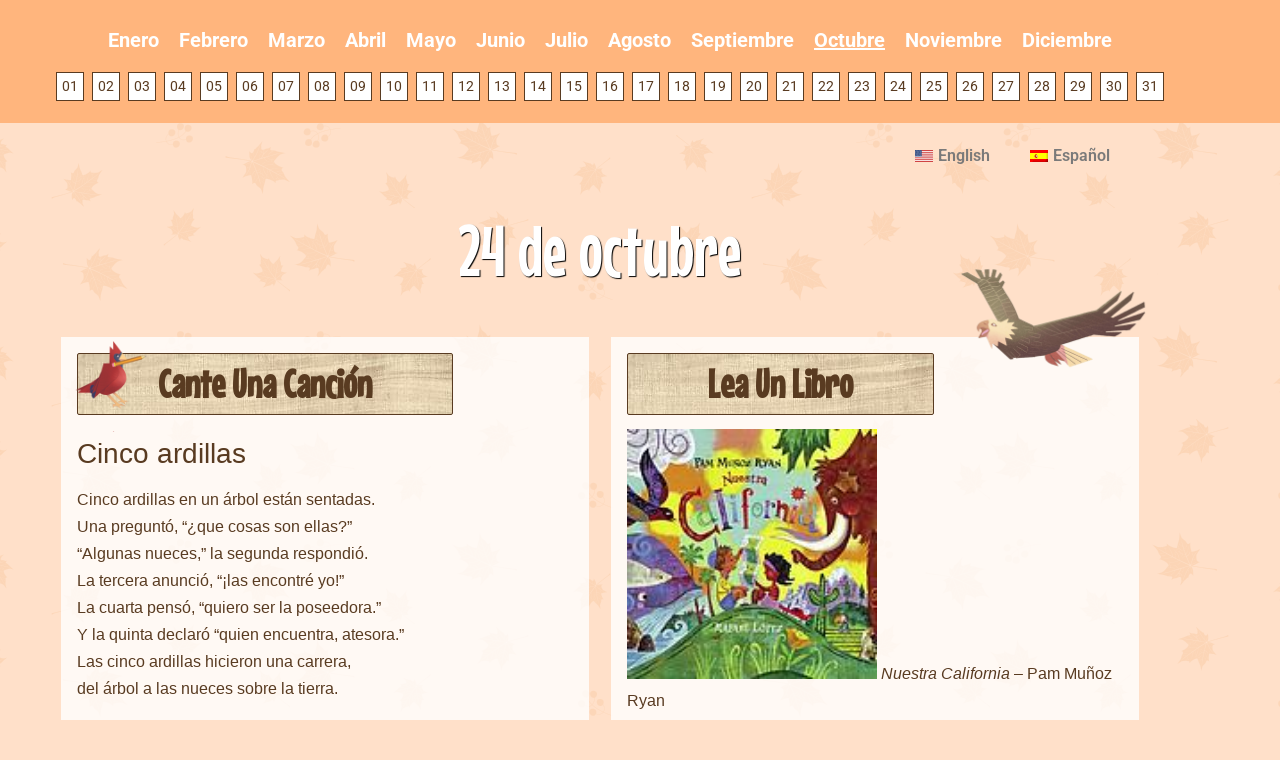

--- FILE ---
content_type: text/html; charset=UTF-8
request_url: https://daybydayva.org/es/octubre/24
body_size: 14124
content:
<!doctype html>
<html dir="ltr" lang="es-ES" prefix="og: https://ogp.me/ns#">
<head>
	<meta charset="UTF-8">
	<meta name="viewport" content="width=device-width, initial-scale=1">
	<link rel="profile" href="https://gmpg.org/xfn/11">
	<title>24 de octubre - Day By Day</title>
	<style>img:is([sizes="auto" i], [sizes^="auto," i]) { contain-intrinsic-size: 3000px 1500px }</style>
	<link rel="alternate" hreflang="en" href="https://daybydayva.org/october/24/" />
<link rel="alternate" hreflang="es" href="https://daybydayva.org/es/octubre/24/" />

		<!-- All in One SEO 4.9.2 - aioseo.com -->
	<meta name="description" content="Cante Una Canción Cinco ardillas Cinco ardillas en un árbol están sentadas. Una preguntó, “¿que cosas son ellas?” “Algunas nueces,” la segunda respondió. La tercera anunció, “¡las encontré yo!” La cuarta pensó, “quiero ser la poseedora.” Y la quinta declaró “quien encuentra, atesora.” Las cinco ardillas hicieron una carrera, del árbol a las nueces sobre" />
	<meta name="robots" content="max-image-preview:large" />
	<meta name="author" content="devadmin"/>
	<link rel="canonical" href="https://daybydayva.org/es/octubre/24/" />
	<meta name="generator" content="All in One SEO (AIOSEO) 4.9.2" />
		<meta property="og:locale" content="es_ES" />
		<meta property="og:site_name" content="Day By Day - A Family Literacy Calendar" />
		<meta property="og:type" content="article" />
		<meta property="og:title" content="24 de octubre - Day By Day" />
		<meta property="og:description" content="Cante Una Canción Cinco ardillas Cinco ardillas en un árbol están sentadas. Una preguntó, “¿que cosas son ellas?” “Algunas nueces,” la segunda respondió. La tercera anunció, “¡las encontré yo!” La cuarta pensó, “quiero ser la poseedora.” Y la quinta declaró “quien encuentra, atesora.” Las cinco ardillas hicieron una carrera, del árbol a las nueces sobre" />
		<meta property="og:url" content="https://daybydayva.org/es/octubre/24/" />
		<meta property="og:image" content="https://daybydayva.org/wp-content/uploads/2020/01/dbd_logo_plain-01.png" />
		<meta property="og:image:secure_url" content="https://daybydayva.org/wp-content/uploads/2020/01/dbd_logo_plain-01.png" />
		<meta property="og:image:width" content="328" />
		<meta property="og:image:height" content="87" />
		<meta property="article:published_time" content="2019-09-14T12:10:43+00:00" />
		<meta property="article:modified_time" content="2019-09-14T12:10:43+00:00" />
		<meta name="twitter:card" content="summary_large_image" />
		<meta name="twitter:title" content="24 de octubre - Day By Day" />
		<meta name="twitter:description" content="Cante Una Canción Cinco ardillas Cinco ardillas en un árbol están sentadas. Una preguntó, “¿que cosas son ellas?” “Algunas nueces,” la segunda respondió. La tercera anunció, “¡las encontré yo!” La cuarta pensó, “quiero ser la poseedora.” Y la quinta declaró “quien encuentra, atesora.” Las cinco ardillas hicieron una carrera, del árbol a las nueces sobre" />
		<meta name="twitter:image" content="https://daybydayva.org/wp-content/uploads/2020/01/dbd_logo_plain-01.png" />
		<script type="application/ld+json" class="aioseo-schema">
			{"@context":"https:\/\/schema.org","@graph":[{"@type":"BlogPosting","@id":"https:\/\/daybydayva.org\/es\/octubre\/24\/#blogposting","name":"24 de octubre - Day By Day","headline":"24 de octubre","author":{"@id":"https:\/\/daybydayva.org\/es\/author\/admin\/#author"},"publisher":{"@id":"https:\/\/daybydayva.org\/es\/#organization"},"image":{"@type":"ImageObject","url":"http:\/\/coverart.oclc.org\/ImageWebSvc\/oclc\/+-+561475876_140.jpg","@id":"https:\/\/daybydayva.org\/es\/octubre\/24\/#articleImage"},"datePublished":"2019-09-14T12:10:43-04:00","dateModified":"2019-09-14T12:10:43-04:00","inLanguage":"es-ES","mainEntityOfPage":{"@id":"https:\/\/daybydayva.org\/es\/octubre\/24\/#webpage"},"isPartOf":{"@id":"https:\/\/daybydayva.org\/es\/octubre\/24\/#webpage"},"articleSection":"Octubre"},{"@type":"BreadcrumbList","@id":"https:\/\/daybydayva.org\/es\/octubre\/24\/#breadcrumblist","itemListElement":[{"@type":"ListItem","@id":"https:\/\/daybydayva.org\/es\/#listItem","position":1,"name":"Home","item":"https:\/\/daybydayva.org\/es\/","nextItem":{"@type":"ListItem","@id":"https:\/\/daybydayva.org\/es\/category\/octubre\/#listItem","name":"Octubre"}},{"@type":"ListItem","@id":"https:\/\/daybydayva.org\/es\/category\/octubre\/#listItem","position":2,"name":"Octubre","item":"https:\/\/daybydayva.org\/es\/category\/octubre\/","nextItem":{"@type":"ListItem","@id":"https:\/\/daybydayva.org\/es\/octubre\/24\/#listItem","name":"24 de octubre"},"previousItem":{"@type":"ListItem","@id":"https:\/\/daybydayva.org\/es\/#listItem","name":"Home"}},{"@type":"ListItem","@id":"https:\/\/daybydayva.org\/es\/octubre\/24\/#listItem","position":3,"name":"24 de octubre","previousItem":{"@type":"ListItem","@id":"https:\/\/daybydayva.org\/es\/category\/octubre\/#listItem","name":"Octubre"}}]},{"@type":"Organization","@id":"https:\/\/daybydayva.org\/es\/#organization","name":"Day By Day","description":"A Family Literacy Calendar","url":"https:\/\/daybydayva.org\/es\/","logo":{"@type":"ImageObject","url":"https:\/\/daybydayva.org\/wp-content\/uploads\/2020\/01\/dbd_logo_plain-01.png","@id":"https:\/\/daybydayva.org\/es\/octubre\/24\/#organizationLogo","width":328,"height":87},"image":{"@id":"https:\/\/daybydayva.org\/es\/octubre\/24\/#organizationLogo"}},{"@type":"Person","@id":"https:\/\/daybydayva.org\/es\/author\/admin\/#author","url":"https:\/\/daybydayva.org\/es\/author\/admin\/","name":"devadmin","image":{"@type":"ImageObject","@id":"https:\/\/daybydayva.org\/es\/octubre\/24\/#authorImage","url":"https:\/\/secure.gravatar.com\/avatar\/20104a9882db7a0ea62c06aed95f6c195416654daf8488f8f5c7c68a1db27dd8?s=96&d=mm&r=g","width":96,"height":96,"caption":"devadmin"}},{"@type":"WebPage","@id":"https:\/\/daybydayva.org\/es\/octubre\/24\/#webpage","url":"https:\/\/daybydayva.org\/es\/octubre\/24\/","name":"24 de octubre - Day By Day","description":"Cante Una Canci\u00f3n Cinco ardillas Cinco ardillas en un \u00e1rbol est\u00e1n sentadas. Una pregunt\u00f3, \u201c\u00bfque cosas son ellas?\u201d \u201cAlgunas nueces,\u201d la segunda respondi\u00f3. La tercera anunci\u00f3, \u201c\u00a1las encontr\u00e9 yo!\u201d La cuarta pens\u00f3, \u201cquiero ser la poseedora.\u201d Y la quinta declar\u00f3 \u201cquien encuentra, atesora.\u201d Las cinco ardillas hicieron una carrera, del \u00e1rbol a las nueces sobre","inLanguage":"es-ES","isPartOf":{"@id":"https:\/\/daybydayva.org\/es\/#website"},"breadcrumb":{"@id":"https:\/\/daybydayva.org\/es\/octubre\/24\/#breadcrumblist"},"author":{"@id":"https:\/\/daybydayva.org\/es\/author\/admin\/#author"},"creator":{"@id":"https:\/\/daybydayva.org\/es\/author\/admin\/#author"},"datePublished":"2019-09-14T12:10:43-04:00","dateModified":"2019-09-14T12:10:43-04:00"},{"@type":"WebSite","@id":"https:\/\/daybydayva.org\/es\/#website","url":"https:\/\/daybydayva.org\/es\/","name":"Day By Day","description":"A Family Literacy Calendar","inLanguage":"es-ES","publisher":{"@id":"https:\/\/daybydayva.org\/es\/#organization"}}]}
		</script>
		<!-- All in One SEO -->

<link rel="alternate" type="application/rss+xml" title="Day By Day &raquo; Feed" href="https://daybydayva.org/es/feed/" />
<link rel="alternate" type="application/rss+xml" title="Day By Day &raquo; Feed de los comentarios" href="https://daybydayva.org/es/comments/feed/" />
<link rel="alternate" type="application/rss+xml" title="Day By Day &raquo; Comentario 24 de octubre del feed" href="https://daybydayva.org/es/octubre/24/feed/" />
		<!-- This site uses the Google Analytics by MonsterInsights plugin v9.11.1 - Using Analytics tracking - https://www.monsterinsights.com/ -->
							<script src="//www.googletagmanager.com/gtag/js?id=G-DDQMJSG8M4"  data-cfasync="false" data-wpfc-render="false" async></script>
			<script data-cfasync="false" data-wpfc-render="false">
				var mi_version = '9.11.1';
				var mi_track_user = true;
				var mi_no_track_reason = '';
								var MonsterInsightsDefaultLocations = {"page_location":"https:\/\/daybydayva.org\/es\/octubre\/24\/"};
								if ( typeof MonsterInsightsPrivacyGuardFilter === 'function' ) {
					var MonsterInsightsLocations = (typeof MonsterInsightsExcludeQuery === 'object') ? MonsterInsightsPrivacyGuardFilter( MonsterInsightsExcludeQuery ) : MonsterInsightsPrivacyGuardFilter( MonsterInsightsDefaultLocations );
				} else {
					var MonsterInsightsLocations = (typeof MonsterInsightsExcludeQuery === 'object') ? MonsterInsightsExcludeQuery : MonsterInsightsDefaultLocations;
				}

								var disableStrs = [
										'ga-disable-G-DDQMJSG8M4',
									];

				/* Function to detect opted out users */
				function __gtagTrackerIsOptedOut() {
					for (var index = 0; index < disableStrs.length; index++) {
						if (document.cookie.indexOf(disableStrs[index] + '=true') > -1) {
							return true;
						}
					}

					return false;
				}

				/* Disable tracking if the opt-out cookie exists. */
				if (__gtagTrackerIsOptedOut()) {
					for (var index = 0; index < disableStrs.length; index++) {
						window[disableStrs[index]] = true;
					}
				}

				/* Opt-out function */
				function __gtagTrackerOptout() {
					for (var index = 0; index < disableStrs.length; index++) {
						document.cookie = disableStrs[index] + '=true; expires=Thu, 31 Dec 2099 23:59:59 UTC; path=/';
						window[disableStrs[index]] = true;
					}
				}

				if ('undefined' === typeof gaOptout) {
					function gaOptout() {
						__gtagTrackerOptout();
					}
				}
								window.dataLayer = window.dataLayer || [];

				window.MonsterInsightsDualTracker = {
					helpers: {},
					trackers: {},
				};
				if (mi_track_user) {
					function __gtagDataLayer() {
						dataLayer.push(arguments);
					}

					function __gtagTracker(type, name, parameters) {
						if (!parameters) {
							parameters = {};
						}

						if (parameters.send_to) {
							__gtagDataLayer.apply(null, arguments);
							return;
						}

						if (type === 'event') {
														parameters.send_to = monsterinsights_frontend.v4_id;
							var hookName = name;
							if (typeof parameters['event_category'] !== 'undefined') {
								hookName = parameters['event_category'] + ':' + name;
							}

							if (typeof MonsterInsightsDualTracker.trackers[hookName] !== 'undefined') {
								MonsterInsightsDualTracker.trackers[hookName](parameters);
							} else {
								__gtagDataLayer('event', name, parameters);
							}
							
						} else {
							__gtagDataLayer.apply(null, arguments);
						}
					}

					__gtagTracker('js', new Date());
					__gtagTracker('set', {
						'developer_id.dZGIzZG': true,
											});
					if ( MonsterInsightsLocations.page_location ) {
						__gtagTracker('set', MonsterInsightsLocations);
					}
										__gtagTracker('config', 'G-DDQMJSG8M4', {"forceSSL":"true","link_attribution":"true"} );
										window.gtag = __gtagTracker;										(function () {
						/* https://developers.google.com/analytics/devguides/collection/analyticsjs/ */
						/* ga and __gaTracker compatibility shim. */
						var noopfn = function () {
							return null;
						};
						var newtracker = function () {
							return new Tracker();
						};
						var Tracker = function () {
							return null;
						};
						var p = Tracker.prototype;
						p.get = noopfn;
						p.set = noopfn;
						p.send = function () {
							var args = Array.prototype.slice.call(arguments);
							args.unshift('send');
							__gaTracker.apply(null, args);
						};
						var __gaTracker = function () {
							var len = arguments.length;
							if (len === 0) {
								return;
							}
							var f = arguments[len - 1];
							if (typeof f !== 'object' || f === null || typeof f.hitCallback !== 'function') {
								if ('send' === arguments[0]) {
									var hitConverted, hitObject = false, action;
									if ('event' === arguments[1]) {
										if ('undefined' !== typeof arguments[3]) {
											hitObject = {
												'eventAction': arguments[3],
												'eventCategory': arguments[2],
												'eventLabel': arguments[4],
												'value': arguments[5] ? arguments[5] : 1,
											}
										}
									}
									if ('pageview' === arguments[1]) {
										if ('undefined' !== typeof arguments[2]) {
											hitObject = {
												'eventAction': 'page_view',
												'page_path': arguments[2],
											}
										}
									}
									if (typeof arguments[2] === 'object') {
										hitObject = arguments[2];
									}
									if (typeof arguments[5] === 'object') {
										Object.assign(hitObject, arguments[5]);
									}
									if ('undefined' !== typeof arguments[1].hitType) {
										hitObject = arguments[1];
										if ('pageview' === hitObject.hitType) {
											hitObject.eventAction = 'page_view';
										}
									}
									if (hitObject) {
										action = 'timing' === arguments[1].hitType ? 'timing_complete' : hitObject.eventAction;
										hitConverted = mapArgs(hitObject);
										__gtagTracker('event', action, hitConverted);
									}
								}
								return;
							}

							function mapArgs(args) {
								var arg, hit = {};
								var gaMap = {
									'eventCategory': 'event_category',
									'eventAction': 'event_action',
									'eventLabel': 'event_label',
									'eventValue': 'event_value',
									'nonInteraction': 'non_interaction',
									'timingCategory': 'event_category',
									'timingVar': 'name',
									'timingValue': 'value',
									'timingLabel': 'event_label',
									'page': 'page_path',
									'location': 'page_location',
									'title': 'page_title',
									'referrer' : 'page_referrer',
								};
								for (arg in args) {
																		if (!(!args.hasOwnProperty(arg) || !gaMap.hasOwnProperty(arg))) {
										hit[gaMap[arg]] = args[arg];
									} else {
										hit[arg] = args[arg];
									}
								}
								return hit;
							}

							try {
								f.hitCallback();
							} catch (ex) {
							}
						};
						__gaTracker.create = newtracker;
						__gaTracker.getByName = newtracker;
						__gaTracker.getAll = function () {
							return [];
						};
						__gaTracker.remove = noopfn;
						__gaTracker.loaded = true;
						window['__gaTracker'] = __gaTracker;
					})();
									} else {
										console.log("");
					(function () {
						function __gtagTracker() {
							return null;
						}

						window['__gtagTracker'] = __gtagTracker;
						window['gtag'] = __gtagTracker;
					})();
									}
			</script>
							<!-- / Google Analytics by MonsterInsights -->
		<script>
window._wpemojiSettings = {"baseUrl":"https:\/\/s.w.org\/images\/core\/emoji\/16.0.1\/72x72\/","ext":".png","svgUrl":"https:\/\/s.w.org\/images\/core\/emoji\/16.0.1\/svg\/","svgExt":".svg","source":{"concatemoji":"https:\/\/daybydayva.org\/wp-includes\/js\/wp-emoji-release.min.js?ver=6.8.3"}};
/*! This file is auto-generated */
!function(s,n){var o,i,e;function c(e){try{var t={supportTests:e,timestamp:(new Date).valueOf()};sessionStorage.setItem(o,JSON.stringify(t))}catch(e){}}function p(e,t,n){e.clearRect(0,0,e.canvas.width,e.canvas.height),e.fillText(t,0,0);var t=new Uint32Array(e.getImageData(0,0,e.canvas.width,e.canvas.height).data),a=(e.clearRect(0,0,e.canvas.width,e.canvas.height),e.fillText(n,0,0),new Uint32Array(e.getImageData(0,0,e.canvas.width,e.canvas.height).data));return t.every(function(e,t){return e===a[t]})}function u(e,t){e.clearRect(0,0,e.canvas.width,e.canvas.height),e.fillText(t,0,0);for(var n=e.getImageData(16,16,1,1),a=0;a<n.data.length;a++)if(0!==n.data[a])return!1;return!0}function f(e,t,n,a){switch(t){case"flag":return n(e,"\ud83c\udff3\ufe0f\u200d\u26a7\ufe0f","\ud83c\udff3\ufe0f\u200b\u26a7\ufe0f")?!1:!n(e,"\ud83c\udde8\ud83c\uddf6","\ud83c\udde8\u200b\ud83c\uddf6")&&!n(e,"\ud83c\udff4\udb40\udc67\udb40\udc62\udb40\udc65\udb40\udc6e\udb40\udc67\udb40\udc7f","\ud83c\udff4\u200b\udb40\udc67\u200b\udb40\udc62\u200b\udb40\udc65\u200b\udb40\udc6e\u200b\udb40\udc67\u200b\udb40\udc7f");case"emoji":return!a(e,"\ud83e\udedf")}return!1}function g(e,t,n,a){var r="undefined"!=typeof WorkerGlobalScope&&self instanceof WorkerGlobalScope?new OffscreenCanvas(300,150):s.createElement("canvas"),o=r.getContext("2d",{willReadFrequently:!0}),i=(o.textBaseline="top",o.font="600 32px Arial",{});return e.forEach(function(e){i[e]=t(o,e,n,a)}),i}function t(e){var t=s.createElement("script");t.src=e,t.defer=!0,s.head.appendChild(t)}"undefined"!=typeof Promise&&(o="wpEmojiSettingsSupports",i=["flag","emoji"],n.supports={everything:!0,everythingExceptFlag:!0},e=new Promise(function(e){s.addEventListener("DOMContentLoaded",e,{once:!0})}),new Promise(function(t){var n=function(){try{var e=JSON.parse(sessionStorage.getItem(o));if("object"==typeof e&&"number"==typeof e.timestamp&&(new Date).valueOf()<e.timestamp+604800&&"object"==typeof e.supportTests)return e.supportTests}catch(e){}return null}();if(!n){if("undefined"!=typeof Worker&&"undefined"!=typeof OffscreenCanvas&&"undefined"!=typeof URL&&URL.createObjectURL&&"undefined"!=typeof Blob)try{var e="postMessage("+g.toString()+"("+[JSON.stringify(i),f.toString(),p.toString(),u.toString()].join(",")+"));",a=new Blob([e],{type:"text/javascript"}),r=new Worker(URL.createObjectURL(a),{name:"wpTestEmojiSupports"});return void(r.onmessage=function(e){c(n=e.data),r.terminate(),t(n)})}catch(e){}c(n=g(i,f,p,u))}t(n)}).then(function(e){for(var t in e)n.supports[t]=e[t],n.supports.everything=n.supports.everything&&n.supports[t],"flag"!==t&&(n.supports.everythingExceptFlag=n.supports.everythingExceptFlag&&n.supports[t]);n.supports.everythingExceptFlag=n.supports.everythingExceptFlag&&!n.supports.flag,n.DOMReady=!1,n.readyCallback=function(){n.DOMReady=!0}}).then(function(){return e}).then(function(){var e;n.supports.everything||(n.readyCallback(),(e=n.source||{}).concatemoji?t(e.concatemoji):e.wpemoji&&e.twemoji&&(t(e.twemoji),t(e.wpemoji)))}))}((window,document),window._wpemojiSettings);
</script>
<style id='wp-emoji-styles-inline-css'>

	img.wp-smiley, img.emoji {
		display: inline !important;
		border: none !important;
		box-shadow: none !important;
		height: 1em !important;
		width: 1em !important;
		margin: 0 0.07em !important;
		vertical-align: -0.1em !important;
		background: none !important;
		padding: 0 !important;
	}
</style>
<link rel='stylesheet' id='aioseo/css/src/vue/standalone/blocks/table-of-contents/global.scss-css' href='https://daybydayva.org/wp-content/plugins/all-in-one-seo-pack/dist/Lite/assets/css/table-of-contents/global.e90f6d47.css?ver=4.9.2' media='all' />
<link rel='stylesheet' id='wpml-menu-item-0-css' href='//daybydayva.org/wp-content/plugins/sitepress-multilingual-cms/templates/language-switchers/menu-item/style.css?ver=1' media='all' />
<link rel='stylesheet' id='hello-elementor-css' href='https://daybydayva.org/wp-content/themes/hello-elementor/assets/css/reset.css?ver=3.4.5' media='all' />
<link rel='stylesheet' id='hello-elementor-theme-style-css' href='https://daybydayva.org/wp-content/themes/hello-elementor/assets/css/theme.css?ver=3.4.5' media='all' />
<link rel='stylesheet' id='hello-elementor-header-footer-css' href='https://daybydayva.org/wp-content/themes/hello-elementor/assets/css/header-footer.css?ver=3.4.5' media='all' />
<link rel='stylesheet' id='elementor-frontend-css' href='https://daybydayva.org/wp-content/plugins/elementor/assets/css/frontend.min.css?ver=3.34.0' media='all' />
<link rel='stylesheet' id='widget-nav-menu-css' href='https://daybydayva.org/wp-content/plugins/elementor-pro/assets/css/widget-nav-menu.min.css?ver=3.28.3' media='all' />
<link rel='stylesheet' id='widget-image-css' href='https://daybydayva.org/wp-content/plugins/elementor/assets/css/widget-image.min.css?ver=3.34.0' media='all' />
<link rel='stylesheet' id='widget-heading-css' href='https://daybydayva.org/wp-content/plugins/elementor/assets/css/widget-heading.min.css?ver=3.34.0' media='all' />
<link rel='stylesheet' id='elementor-icons-css' href='https://daybydayva.org/wp-content/plugins/elementor/assets/lib/eicons/css/elementor-icons.min.css?ver=5.45.0' media='all' />
<link rel='stylesheet' id='elementor-post-2680-css' href='https://daybydayva.org/wp-content/uploads/elementor/css/post-2680.css?ver=1768050000' media='all' />
<link rel='stylesheet' id='elementor-post-1461-css' href='https://daybydayva.org/wp-content/uploads/elementor/css/post-1461.css?ver=1768050000' media='all' />
<link rel='stylesheet' id='elementor-post-1481-css' href='https://daybydayva.org/wp-content/uploads/elementor/css/post-1481.css?ver=1768050000' media='all' />
<link rel='stylesheet' id='elementor-post-1478-css' href='https://daybydayva.org/wp-content/uploads/elementor/css/post-1478.css?ver=1768050021' media='all' />
<link rel='stylesheet' id='hello-elementor-child-style-css' href='https://daybydayva.org/wp-content/themes/day-by-day/style.css?ver=1.0.0' media='all' />
<link rel='stylesheet' id='elementor-gf-local-roboto-css' href='https://daybydayva.org/wp-content/uploads/elementor/google-fonts/css/roboto.css?ver=1744854018' media='all' />
<link rel='stylesheet' id='elementor-gf-local-robotoslab-css' href='https://daybydayva.org/wp-content/uploads/elementor/google-fonts/css/robotoslab.css?ver=1744854022' media='all' />
<link rel='stylesheet' id='elementor-gf-local-mousememoirs-css' href='https://daybydayva.org/wp-content/uploads/elementor/google-fonts/css/mousememoirs.css?ver=1744854022' media='all' />
<link rel='stylesheet' id='elementor-icons-shared-0-css' href='https://daybydayva.org/wp-content/plugins/elementor/assets/lib/font-awesome/css/fontawesome.min.css?ver=5.15.3' media='all' />
<link rel='stylesheet' id='elementor-icons-fa-solid-css' href='https://daybydayva.org/wp-content/plugins/elementor/assets/lib/font-awesome/css/solid.min.css?ver=5.15.3' media='all' />
<script src="https://daybydayva.org/wp-content/plugins/google-analytics-for-wordpress/assets/js/frontend-gtag.min.js?ver=9.11.1" id="monsterinsights-frontend-script-js" async data-wp-strategy="async"></script>
<script data-cfasync="false" data-wpfc-render="false" id='monsterinsights-frontend-script-js-extra'>var monsterinsights_frontend = {"js_events_tracking":"true","download_extensions":"doc,pdf,ppt,zip,xls,docx,pptx,xlsx","inbound_paths":"[{\"path\":\"\\\/go\\\/\",\"label\":\"affiliate\"},{\"path\":\"\\\/recommend\\\/\",\"label\":\"affiliate\"}]","home_url":"https:\/\/daybydayva.org\/es\/","hash_tracking":"false","v4_id":"G-DDQMJSG8M4"};</script>
<script src="https://daybydayva.org/wp-includes/js/jquery/jquery.min.js?ver=3.7.1" id="jquery-core-js"></script>
<script src="https://daybydayva.org/wp-includes/js/jquery/jquery-migrate.min.js?ver=3.4.1" id="jquery-migrate-js"></script>
<link rel="https://api.w.org/" href="https://daybydayva.org/wp-json/" /><link rel="alternate" title="JSON" type="application/json" href="https://daybydayva.org/wp-json/wp/v2/posts/1336" /><link rel="EditURI" type="application/rsd+xml" title="RSD" href="https://daybydayva.org/xmlrpc.php?rsd" />
<meta name="generator" content="WordPress 6.8.3" />
<link rel='shortlink' href='https://daybydayva.org/es/?p=1336' />
<link rel="alternate" title="oEmbed (JSON)" type="application/json+oembed" href="https://daybydayva.org/wp-json/oembed/1.0/embed?url=https%3A%2F%2Fdaybydayva.org%2Fes%2Foctubre%2F24%2F" />
<link rel="alternate" title="oEmbed (XML)" type="text/xml+oembed" href="https://daybydayva.org/wp-json/oembed/1.0/embed?url=https%3A%2F%2Fdaybydayva.org%2Fes%2Foctubre%2F24%2F&#038;format=xml" />
<meta name="generator" content="WPML ver:4.3.6 stt:1,2;" />
<meta name="generator" content="Elementor 3.34.0; features: additional_custom_breakpoints; settings: css_print_method-external, google_font-enabled, font_display-auto">
			<style>
				.e-con.e-parent:nth-of-type(n+4):not(.e-lazyloaded):not(.e-no-lazyload),
				.e-con.e-parent:nth-of-type(n+4):not(.e-lazyloaded):not(.e-no-lazyload) * {
					background-image: none !important;
				}
				@media screen and (max-height: 1024px) {
					.e-con.e-parent:nth-of-type(n+3):not(.e-lazyloaded):not(.e-no-lazyload),
					.e-con.e-parent:nth-of-type(n+3):not(.e-lazyloaded):not(.e-no-lazyload) * {
						background-image: none !important;
					}
				}
				@media screen and (max-height: 640px) {
					.e-con.e-parent:nth-of-type(n+2):not(.e-lazyloaded):not(.e-no-lazyload),
					.e-con.e-parent:nth-of-type(n+2):not(.e-lazyloaded):not(.e-no-lazyload) * {
						background-image: none !important;
					}
				}
			</style>
					<style id="wp-custom-css">
			@import url('https://fonts.googleapis.com/css?family=Mouse+Memoirs&display=swap');


.one {height:500px;overflow-y:auto;}

.tumble img {height:250px;}

.one .heading::before {top:-5px !important;}

.months-menu {
	display: block;
	margin: 0 auto;
	text-align: center;
	padding: 0;
}
.months-menu li {
	display: inline-block;
}
.months-menu li a {
	color: #593B21;
	display: block;
	padding: 5px 8px;
	font-size: 14px;
	font-weight: bold;
}
.months-menu li a:hover, .months-menu li a.current-month {
	color: #8BAC51;
}
.days-menu {
	display: block;
	margin: 10px auto 0 auto;
	text-align: center;
	padding: 0;
}
.days-menu li {
	display: inline-block;
}
.days-menu li a {
	display: block;
	padding: 3px 5px;
	font-size: 14px;
	border: 1px solid #593B21;
	color: #593B21;
	margin: 2.5px;
}
.days-menu li a:hover, .days-menu li a.current-day {
	color: #FFFFFF;
	background-color: #593B21;
}
.single-post #main-container .elementor-widget-container, .home.page-template-default #main-container .elementor-widget-container {
	display: flex;
	flex-wrap: wrap;
}
.single-post .one, .home.page-template-default .one, .single-post .two, .home.page-template-default .two, .single-post .three, .home.page-template-default .three, .single-post .four, .home.page-template-default .four {
	flex-grow: 1;
	width: 48%;
	margin: 1%;
	padding: 1em;
	border: 1px dashed #CCC;
	color: #593B21;
	font-family: Arial;
	position: relative;
}
.single-post .five, .home.page-template-default .five {
	flex-grow: 1;
	width: 100%;
	padding: 1em;
	margin: 1%;
}

.top {
	text-align:center;
	margin-top:-30px;
	padding-top:0px;
	flex-grow: 1;
	width: 100%;
	text-transform:uppercase;
	font-size:18px;
	font-weight:900;
	letter-spacing:1px;
	color:#333;


}


#main-container a {
	color: #0A3C37;
	font-weight: bold;
}
#main-container a:hover {
	color: #8BAC51;
}
#main-container ul {
	list-style: square;
	color: #0A3C37;
}

p.heading {
	background: url(https://daybydayva.org/wp-content/uploads/2019/09/titles-background.jpg);
	display: inline-block;
	padding: 10px 80px;
	font-size: 2.5em;
	font-weight: bold;
	color: #593B21;
	border: 1px solid #593B21;
	border-radius: 2px !important;
	font-family: Mouse Memoirs;
	line-height: 100%;
}
h1.elementor-heading-title {
	color: #8BAC51 !important;
	text-shadow: 1px 1px 1px #000;
	font-family: Mouse Memoirs !important;
	font-size: 4.5em;
	font-weight: 400 !important;
}
.two::before {
	content: "";
	background-image: url("https://daybydayva.org/wp-content/uploads/2019/09/eagle.png");
	background-size: contain;
	width: 200px;
	height: 190px;
	position: absolute;
	top: -115px;
	right: -19px;
}
.one .heading::before {
	content: "";
	background-image: url("https://daybydayva.org/wp-content/uploads/2019/09/macaw-1.png");
	background-size: contain;
	position: absolute;
	top: -55px;
	left: 0;
	width: 90px;
	height: 100px;
}
.three {
	padding-bottom: 60px !important;
}
.three::before {
	content: "";
	background-image: url("https://daybydayva.org/wp-content/uploads/2019/09/turtle.png");
	background-size: contain;
	position: absolute;
	bottom: -30px;
	right: 0;
	width: 120px;
	height: 120px;
}
.four::before {
	content: "";
	background-image: url("https://daybydayva.org/wp-content/uploads/2019/09/bird.png");
	background-size: contain;
	position: absolute;
	top: -68px;
	right: 0;
	width: 100px;
	height: 100px;
}
@media (max-width: 768px) {
	.single-post .one, .home.page-template-default .one, .single-post .two, .home.page-template-default .two, .single-post .three, .home.page-template-default .three, .single-post .four, .home.page-template-default .four {
	width: 100%;
	}
	.two::before {
	top: -90px;
}
	.four {
		padding-bottom: 40px !important;
	}
	.four::before {
		top: auto;
		bottom: -30px;
	}
}
@media (max-width: 500px) {
	.two::before {
		width: 140px;
		height: 140px;
		top: -60px;
	}
	p.heading {
		padding: 10px 20px;
		width: 100%;
	}
}

/* Aaron's stuff */
.elementor-1471 .elementor-element.elementor-element-755ed402 {margin-top:0px;}

/*
.elementor-1461 .elementor-element.elementor-element-47d5579f:not(.elementor-motion-effects-element-type-background), .elementor-1461 .elementor-element.elementor-element-47d5579f > .elementor-motion-effects-container > .elementor-motion-effects-layer {background: url(https://daybydayva.org/wp-content/uploads/2019/09/titles-background.jpg)} */

.elementor-1461 .elementor-element.elementor-element-47d5579f:not(.elementor-motion-effects-element-type-background), .elementor-1461 .elementor-element.elementor-element-47d5579f > .elementor-motion-effects-container > .elementor-motion-effects-layer {background: transparent !important;}


h1.elementor-heading-title {color:#fff !important;}


.months-menu li a {color:#fff;font-size:20px;}

.months-menu li a:hover, .months-menu li a.current-month {color:#fff;text-decoration:underline;}

.elementor-1461 .elementor-element.elementor-element-d59cb70 {padding:0px 10px 10px 10px;}

.elementor-1461 .elementor-element.elementor-element-d59cb70 {background-color: #8bac51 !important; }

.days-menu li a {background-color:#fff;margin:0px 0;}


.elementor-1471 .elementor-element.elementor-element-44808312:not(.elementor-motion-effects-element-type-background) > .elementor-element-populated {background-color:#3D7A8D;}

.elementor-1478 .elementor-element.elementor-element-1a4f2e64:not(.elementor-motion-effects-element-type-background) > .elementor-element-populated, .elementor-1478 .elementor-element.elementor-element-1a4f2e64 > .elementor-column-wrap > .elementor-motion-effects-container > .elementor-motion-effects-layer {background-color:#3D7A8D;}


.elementor-1478 .elementor-element.elementor-element-1a4f2e64 > .elementor-element-populated {padding-top:15px;}

.one, .two, .three, .four, .five {background-color:#fff;}

.elementor-1461 .elementor-element.elementor-element-d59cb70 {padding:10px 10px 20px 10px;}

.elementor-1478 .elementor-element.elementor-element-d771cde {margin-top:15px;}


.single-post .one, .home.page-template-default .one, .single-post .two, .home.page-template-default .two, .single-post .three, .home.page-template-default .three, .single-post .four, .home.page-template-default .four {border:none;}



/******************************************************************** New Style ************************************************/

.elementor-1461 .elementor-element.elementor-element-47d5579f:not(.elementor-motion-effects-element-type-background), .elementor-1461 .elementor-element.elementor-element-47d5579f > .elementor-motion-effects-container > .elementor-motion-effects-layer {background: transparent !important;}

/**
 body.winter {
	background-color: #000000 !important;
	background: -webkit-gradient(linear, left top, left bottom, from(#f76707), to(#fff)) !important;
    background: linear-gradient(#f76707, #fff) !important;
background-image: url('https://daybydayva.org/wp-content/uploads/2019/10/leaves-bg-test-1.png') !important;
background-position: top center;
background-size: contain;
background-repeat: no-repeat;
}
**/


/******************************
 * WINTER
 * ***************************/
body.winter {
	background-color: #C9EFFF;
	background-image: url('https://daybydayva.org/wp-content/uploads/2020/02/winter-icons-2.png') !important;
	background-position: top center;
	background-size:normal;
	background-repeat: repeat;
}

.winter .elementor-1461 .elementor-element.elementor-element-d59cb70 {background-color: #79D2F7 !important; }

.winter .elementor-1481 .elementor-element.elementor-element-4854df07:not(.elementor-motion-effects-element-type-background), .elementor-1481 .elementor-element.elementor-element-4854df07 > .elementor-motion-effects-container > .elementor-motion-effects-layer {
	background-color: #79D2F7 !important;
}

.winter .elementor-1461 .elementor-element.elementor-element-4d45fdfb.elementor-search-form--skin-full_screen .elementor-search-form__container {
	background-color: rgba(121,210,247, 0.9);
}


/******************************
 * SPRING
 * ***************************/
body.spring {
	background-color: #D6F0DE;
	background-image: url('https://daybydayva.org/wp-content/uploads/2020/02/spring-icons.png') !important;
	background-position: top center;
	background-size:normal;
	background-repeat: repeat;
}

.spring .elementor-1461 .elementor-element.elementor-element-d59cb70 {background-color: #95BDB7 !important; }

.spring .elementor-1481 .elementor-element.elementor-element-4854df07:not(.elementor-motion-effects-element-type-background), .elementor-1481 .elementor-element.elementor-element-4854df07 > .elementor-motion-effects-container > .elementor-motion-effects-layer {
	background-color: #95BDB7 !important;
}

.spring .elementor-1461 .elementor-element.elementor-element-4d45fdfb.elementor-search-form--skin-full_screen .elementor-search-form__container {
	background-color: rgba(149,189,183, 0.9);
}


/******************************
 * SUMMER
 * ***************************/
body.summer {
	background-color: #FFEDBA;
	background-image: url('https://daybydayva.org/wp-content/uploads/2020/02/summer-icons.png') !important;
	background-position: top center;
	background-size:normal;
	background-repeat: repeat;
}

.summer .elementor-1461 .elementor-element.elementor-element-d59cb70 {background-color: #EBC765 !important; }

.summer .elementor-1481 .elementor-element.elementor-element-4854df07:not(.elementor-motion-effects-element-type-background), .elementor-1481 .elementor-element.elementor-element-4854df07 > .elementor-motion-effects-container > .elementor-motion-effects-layer {
	background-color: #EBC765 !important;
}
.summer .elementor-1461 .elementor-element.elementor-element-4d45fdfb.elementor-search-form--skin-full_screen .elementor-search-form__container {
	background-color: rgba(235,199,101, 0.9);
}



/******************************
 * AUTUMN
 * ***************************/
body.fall {
	background-color: #FFE0C9;
	background-image: url('https://daybydayva.org/wp-content/uploads/2020/02/fall-icons.png') !important;
	background-position: top center;
	background-size:normal;
	background-repeat: repeat;
}

.fall .elementor-1461 .elementor-element.elementor-element-d59cb70 {background-color: #FFB57D !important; }

.fall .elementor-1481 .elementor-element.elementor-element-4854df07:not(.elementor-motion-effects-element-type-background), .elementor-1481 .elementor-element.elementor-element-4854df07 > .elementor-motion-effects-container > .elementor-motion-effects-layer {
	background-color: #FFB57D !important;
}

.fall .elementor-1461 .elementor-element.elementor-element-4d45fdfb.elementor-search-form--skin-full_screen .elementor-search-form__container {
	background-color: rgba(255,181,125, 0.9);
}




h1.elementor-heading-title {color:#fff !important;}


.months-menu li a {color:#fff;font-size:20px;}

.months-menu li a:hover, .months-menu li a.current-month {color:#fff;text-decoration:underline;}

.elementor-1461 .elementor-element.elementor-element-d59cb70 {padding:0px 10px 10px 10px;}



.days-menu li a {background-color:#fff;margin:0px 0;}


.elementor-1471 .elementor-element.elementor-element-44808312:not(.elementor-motion-effects-element-type-background) > .elementor-element-populated {background-color: transparent !important; box-shadow: none;}

.elementor-1478 .elementor-element.elementor-element-1a4f2e64:not(.elementor-motion-effects-element-type-background) > .elementor-element-populated, .elementor-1478 .elementor-element.elementor-element-1a4f2e64 > .elementor-column-wrap > .elementor-motion-effects-container > .elementor-motion-effects-layer {background-color: transparent !important; box-shadow: none;}


.elementor-1478 .elementor-element.elementor-element-1a4f2e64 > .elementor-element-populated {padding-top:15px;}

.one, .two, .three, .four, .five {background-color:rgba(255,255,255,.8);}

.elementor-1461 .elementor-element.elementor-element-d59cb70 {padding:10px 10px 20px 10px;}

.elementor-1478 .elementor-element.elementor-element-d771cde {margin-top:15px;}


.single-post .one, .home.page-template-default .one, .single-post .two, .home.page-template-default .two, .single-post .three, .home.page-template-default .three, .single-post .four, .home.page-template-default .four {border:none;}

.elementor-1461 .elementor-element.elementor-element-3fbbdb66 .elementor-nav-menu--main .elementor-item, .elementor-1461 .elementor-element.elementor-element-4d45fdfb .elementor-search-form__toggle i:before {
	color: #FFFFFF !important;
}

.elementor-1481 .elementor-element.elementor-element-d5c6e01:not(.elementor-motion-effects-element-type-background), .elementor-1481 .elementor-element.elementor-element-d5c6e01 > .elementor-motion-effects-container > .elementor-motion-effects-layer {
	background-color: rgba(255,255,255,.5) !important;
}

.days-menu li a {
	margin: 2px
}

@media screen and (max-width: 550px) {
	body {
		background-size: 180% !important;
	}
	.months-menu li a {
	font-size: 16px;
}
}

.elementor-widget:not(:last-child) {margin-bottom:0px !important;}

.elementor-element-populated {padding-top:10px !important;}
		</style>
		</head>
<body class="wp-singular post-template-default single single-post postid-1336 single-format-standard wp-custom-logo wp-embed-responsive wp-theme-hello-elementor wp-child-theme-day-by-day fall hello-elementor-default elementor-default elementor-kit-2680 elementor-page-1478">


<a class="skip-link screen-reader-text" href="#content">Ir al contenido</a>

		<div data-elementor-type="header" data-elementor-id="1461" class="elementor elementor-1461 elementor-location-header" data-elementor-post-type="elementor_library">
					<header class="elementor-section elementor-top-section elementor-element elementor-element-d59cb70 elementor-section-content-middle elementor-section-height-min-height elementor-section-boxed elementor-section-height-default elementor-section-items-middle" data-id="d59cb70" data-element_type="section" data-settings="{&quot;background_background&quot;:&quot;classic&quot;}">
						<div class="elementor-container elementor-column-gap-no">
					<div class="elementor-column elementor-col-100 elementor-top-column elementor-element elementor-element-01bb630" data-id="01bb630" data-element_type="column">
			<div class="elementor-widget-wrap elementor-element-populated">
						<div class="elementor-element elementor-element-24a342f elementor-widget elementor-widget-shortcode" data-id="24a342f" data-element_type="widget" data-widget_type="shortcode.default">
				<div class="elementor-widget-container">
							<div class="elementor-shortcode">	<ul class="months-menu">
					<li>
				<a href="/es/enero/1" >Enero</a>
			</li>
					<li>
				<a href="/es/febrero/1" >Febrero</a>
			</li>
					<li>
				<a href="/es/marzo/1" >Marzo</a>
			</li>
					<li>
				<a href="/es/abril/1" >Abril</a>
			</li>
					<li>
				<a href="/es/mayo/1" >Mayo</a>
			</li>
					<li>
				<a href="/es/junio/1" >Junio</a>
			</li>
					<li>
				<a href="/es/julio/1" >Julio</a>
			</li>
					<li>
				<a href="/es/agosto/1" >Agosto</a>
			</li>
					<li>
				<a href="/es/septiembre/1" >Septiembre</a>
			</li>
					<li>
				<a href="/es/octubre/1" class='current-month'>Octubre</a>
			</li>
					<li>
				<a href="/es/noviembre/1" >Noviembre</a>
			</li>
					<li>
				<a href="/es/diciembre/1" >Diciembre</a>
			</li>
			</ul>
		<ul class="days-menu">
			<li>
			<a href="/es/octubre/1" >01</a>
		</li>
			<li>
			<a href="/es/octubre/2" >02</a>
		</li>
			<li>
			<a href="/es/octubre/3" >03</a>
		</li>
			<li>
			<a href="/es/octubre/4" >04</a>
		</li>
			<li>
			<a href="/es/octubre/5" >05</a>
		</li>
			<li>
			<a href="/es/octubre/6" >06</a>
		</li>
			<li>
			<a href="/es/octubre/7" >07</a>
		</li>
			<li>
			<a href="/es/octubre/8" >08</a>
		</li>
			<li>
			<a href="/es/octubre/9" >09</a>
		</li>
			<li>
			<a href="/es/octubre/10" >10</a>
		</li>
			<li>
			<a href="/es/octubre/11" >11</a>
		</li>
			<li>
			<a href="/es/octubre/12" >12</a>
		</li>
			<li>
			<a href="/es/octubre/13" >13</a>
		</li>
			<li>
			<a href="/es/octubre/14" >14</a>
		</li>
			<li>
			<a href="/es/octubre/15" >15</a>
		</li>
			<li>
			<a href="/es/octubre/16" >16</a>
		</li>
			<li>
			<a href="/es/octubre/17" >17</a>
		</li>
			<li>
			<a href="/es/octubre/18" >18</a>
		</li>
			<li>
			<a href="/es/octubre/19" >19</a>
		</li>
			<li>
			<a href="/es/octubre/20" >20</a>
		</li>
			<li>
			<a href="/es/octubre/21" >21</a>
		</li>
			<li>
			<a href="/es/octubre/22" >22</a>
		</li>
			<li>
			<a href="/es/octubre/23" >23</a>
		</li>
			<li>
			<a href="/es/octubre/24" >24</a>
		</li>
			<li>
			<a href="/es/octubre/25" >25</a>
		</li>
			<li>
			<a href="/es/octubre/26" >26</a>
		</li>
			<li>
			<a href="/es/octubre/27" >27</a>
		</li>
			<li>
			<a href="/es/octubre/28" >28</a>
		</li>
			<li>
			<a href="/es/octubre/29" >29</a>
		</li>
			<li>
			<a href="/es/octubre/30" >30</a>
		</li>
			<li>
			<a href="/es/octubre/31" >31</a>
		</li>
		</ul>
	</div>
						</div>
				</div>
					</div>
		</div>
					</div>
		</header>
				<section class="elementor-section elementor-top-section elementor-element elementor-element-a4be50a elementor-section-boxed elementor-section-height-default elementor-section-height-default" data-id="a4be50a" data-element_type="section">
						<div class="elementor-container elementor-column-gap-default">
					<div class="elementor-column elementor-col-100 elementor-top-column elementor-element elementor-element-35c039d" data-id="35c039d" data-element_type="column">
			<div class="elementor-widget-wrap elementor-element-populated">
						<div class="elementor-element elementor-element-03f5e4b elementor-nav-menu__align-end elementor-nav-menu--dropdown-tablet elementor-nav-menu__text-align-aside elementor-nav-menu--toggle elementor-nav-menu--burger elementor-widget elementor-widget-global elementor-global-3058 elementor-widget-nav-menu" data-id="03f5e4b" data-element_type="widget" data-settings="{&quot;layout&quot;:&quot;horizontal&quot;,&quot;submenu_icon&quot;:{&quot;value&quot;:&quot;fas fa-caret-down&quot;,&quot;library&quot;:&quot;fa-solid&quot;},&quot;toggle&quot;:&quot;burger&quot;}" data-widget_type="nav-menu.default">
				<div class="elementor-widget-container">
								<nav aria-label="Menú" class="elementor-nav-menu--main elementor-nav-menu__container elementor-nav-menu--layout-horizontal e--pointer-underline e--animation-fade">
				<ul id="menu-1-03f5e4b" class="elementor-nav-menu"><li class="menu-item wpml-ls-slot-30 wpml-ls-item wpml-ls-item-en wpml-ls-menu-item wpml-ls-first-item menu-item-type-wpml_ls_menu_item menu-item-object-wpml_ls_menu_item menu-item-wpml-ls-30-en"><a href="https://daybydayva.org/october/24/" title="English" class="elementor-item"><img class="wpml-ls-flag" src="https://daybydayva.org/wp-content/uploads/flags/american-flag.png" alt=""><span class="wpml-ls-native" lang="en">English</span></a></li>
<li class="menu-item wpml-ls-slot-30 wpml-ls-item wpml-ls-item-es wpml-ls-current-language wpml-ls-menu-item wpml-ls-last-item menu-item-type-wpml_ls_menu_item menu-item-object-wpml_ls_menu_item menu-item-wpml-ls-30-es"><a href="https://daybydayva.org/es/octubre/24/" title="Español" class="elementor-item"><img class="wpml-ls-flag" src="https://daybydayva.org/wp-content/plugins/sitepress-multilingual-cms/res/flags/es.png" alt=""><span class="wpml-ls-native" lang="es">Español</span></a></li>
</ul>			</nav>
					<div class="elementor-menu-toggle" role="button" tabindex="0" aria-label="Alternar menú" aria-expanded="false">
			<i aria-hidden="true" role="presentation" class="elementor-menu-toggle__icon--open eicon-menu-bar"></i><i aria-hidden="true" role="presentation" class="elementor-menu-toggle__icon--close eicon-close"></i>		</div>
					<nav class="elementor-nav-menu--dropdown elementor-nav-menu__container" aria-hidden="true">
				<ul id="menu-2-03f5e4b" class="elementor-nav-menu"><li class="menu-item wpml-ls-slot-30 wpml-ls-item wpml-ls-item-en wpml-ls-menu-item wpml-ls-first-item menu-item-type-wpml_ls_menu_item menu-item-object-wpml_ls_menu_item menu-item-wpml-ls-30-en"><a href="https://daybydayva.org/october/24/" title="English" class="elementor-item" tabindex="-1"><img class="wpml-ls-flag" src="https://daybydayva.org/wp-content/uploads/flags/american-flag.png" alt=""><span class="wpml-ls-native" lang="en">English</span></a></li>
<li class="menu-item wpml-ls-slot-30 wpml-ls-item wpml-ls-item-es wpml-ls-current-language wpml-ls-menu-item wpml-ls-last-item menu-item-type-wpml_ls_menu_item menu-item-object-wpml_ls_menu_item menu-item-wpml-ls-30-es"><a href="https://daybydayva.org/es/octubre/24/" title="Español" class="elementor-item" tabindex="-1"><img class="wpml-ls-flag" src="https://daybydayva.org/wp-content/plugins/sitepress-multilingual-cms/res/flags/es.png" alt=""><span class="wpml-ls-native" lang="es">Español</span></a></li>
</ul>			</nav>
						</div>
				</div>
					</div>
		</div>
					</div>
		</section>
				</div>
				<div data-elementor-type="single" data-elementor-id="1478" class="elementor elementor-1478 elementor-location-single post-1336 post type-post status-publish format-standard hentry category-octubre" data-elementor-post-type="elementor_library">
					<section class="elementor-section elementor-top-section elementor-element elementor-element-d771cde elementor-section-boxed elementor-section-height-default elementor-section-height-default" data-id="d771cde" data-element_type="section">
						<div class="elementor-container elementor-column-gap-default">
					<div class="elementor-column elementor-col-100 elementor-top-column elementor-element elementor-element-1a4f2e64" data-id="1a4f2e64" data-element_type="column" data-settings="{&quot;background_background&quot;:&quot;classic&quot;}">
			<div class="elementor-widget-wrap elementor-element-populated">
						<div class="elementor-element elementor-element-5cf3006f elementor-widget elementor-widget-theme-post-title elementor-page-title elementor-widget-heading" data-id="5cf3006f" data-element_type="widget" data-widget_type="theme-post-title.default">
				<div class="elementor-widget-container">
					<h1 class="elementor-heading-title elementor-size-default">24 de octubre</h1>				</div>
				</div>
				<div class="elementor-element elementor-element-36c3c103 elementor-widget elementor-widget-theme-post-content" data-id="36c3c103" data-element_type="widget" id="main-container" data-widget_type="theme-post-content.default">
				<div class="elementor-widget-container">
					<div class="one">
<p class="heading">Cante Una Canción</p>
<h3 class="sing_head">Cinco ardillas</h3>
<p class="sing_p">
		Cinco ardillas en un árbol están sentadas.<br />
Una preguntó, “¿que cosas son ellas?”<br />
“Algunas nueces,” la segunda respondió.<br />
La tercera anunció, “¡las encontré yo!”<br />
La cuarta pensó, “quiero ser la poseedora.”<br />
Y la quinta declaró “quien encuentra, atesora.”<br />
Las cinco ardillas hicieron una carrera,<br />
del árbol a las nueces sobre la tierra.</p>
</div>
<div class="two">
<p class="heading">Lea Un Libro</p>
<p class="tumble">
		<img decoding="async" alt="book cover" src="http://coverart.oclc.org/ImageWebSvc/oclc/+-+561475876_140.jpg" /> <em>Nuestra California</em> &#8211; Pam Muñoz Ryan</p>
<p class="caption">
		Visite a <a href="http://www.lva.virginia.gov/public/tumblebooks.aspx" target="_blank" rel="noopener noreferrer">Tumblebooks</a> para leer este libro.</p>
</div>
<div class="three">
<p class="heading">Hágalo</p>
<p class="try">Caminen por su vecindario o un parque y cuenten las bellotas que ven. Si no ven bellotas, cuenten hojas o flores de un color específico.</p>
</div>
<div class="four">
<p class="heading">Mírelo</p>
<p><iframe width="370" height="300" src="//www.youtube.com/embed/fh_Pod0qehw" frameborder="0" allowfullscreen></iframe></p>
<p class="caption">Colorín Colorado: Rafael López:<br />
		<a href="https://www.youtube.com/watch?v=fh_Pod0qehw" target="_blank" rel="noopener noreferrer">Una ballena de California</a></p>
</div>
<div class="five">
<p class="heading">Explore Más</p>
<ul class="explore_list">
<li>
			<a href="http://www.colorincolorado.org/leer/autores/lopez/" target="_blank" rel="noopener noreferrer">Colorín Colorado: Conozca al ilustrador: Rafael López</a><br />
				&#8211; Encuentre a este ilustrador Latino de mucho libros para los niños.</li>
</ul>
</div>
				</div>
				</div>
					</div>
		</div>
					</div>
		</section>
				</div>
				<div data-elementor-type="footer" data-elementor-id="1481" class="elementor elementor-1481 elementor-location-footer" data-elementor-post-type="elementor_library">
					<section class="elementor-section elementor-top-section elementor-element elementor-element-d5c6e01 elementor-section-boxed elementor-section-height-default elementor-section-height-default" data-id="d5c6e01" data-element_type="section" data-settings="{&quot;background_background&quot;:&quot;classic&quot;}">
						<div class="elementor-container elementor-column-gap-default">
					<div class="elementor-column elementor-col-50 elementor-top-column elementor-element elementor-element-951bc49" data-id="951bc49" data-element_type="column">
			<div class="elementor-widget-wrap elementor-element-populated">
						<div class="elementor-element elementor-element-75a4f11b elementor-widget elementor-widget-text-editor" data-id="75a4f11b" data-element_type="widget" data-widget_type="text-editor.default">
				<div class="elementor-widget-container">
									<p style="text-align: left;">DayByDayVA is supported in part by a grant from the U.S. Institute of Museum and Library Services.</p>								</div>
				</div>
				<section class="elementor-section elementor-inner-section elementor-element elementor-element-a144348 elementor-section-boxed elementor-section-height-default elementor-section-height-default" data-id="a144348" data-element_type="section">
						<div class="elementor-container elementor-column-gap-default">
					<div class="elementor-column elementor-col-50 elementor-inner-column elementor-element elementor-element-5ba5e52" data-id="5ba5e52" data-element_type="column">
			<div class="elementor-widget-wrap elementor-element-populated">
						<div class="elementor-element elementor-element-c022d9d elementor-widget elementor-widget-image" data-id="c022d9d" data-element_type="widget" data-widget_type="image.default">
				<div class="elementor-widget-container">
																<a href="http://www.lva.virginia.gov/?_ga=2.86962394.371673296.1572457421-1239807385.1568156414">
							<img width="179" height="50" src="https://daybydayva.org/wp-content/uploads/2019/09/lva_logo.png" class="attachment-large size-large wp-image-1773" alt="" />								</a>
															</div>
				</div>
					</div>
		</div>
				<div class="elementor-column elementor-col-50 elementor-inner-column elementor-element elementor-element-ddab073" data-id="ddab073" data-element_type="column">
			<div class="elementor-widget-wrap elementor-element-populated">
						<div class="elementor-element elementor-element-0c5f6c4 elementor-widget elementor-widget-image" data-id="0c5f6c4" data-element_type="widget" data-widget_type="image.default">
				<div class="elementor-widget-container">
																<a href="https://www.imls.gov/">
							<img width="138" height="50" src="https://daybydayva.org/wp-content/uploads/2019/09/imls_logo.png" class="attachment-large size-large wp-image-1771" alt="" />								</a>
															</div>
				</div>
					</div>
		</div>
					</div>
		</section>
					</div>
		</div>
				<div class="elementor-column elementor-col-50 elementor-top-column elementor-element elementor-element-d747a8a" data-id="d747a8a" data-element_type="column">
			<div class="elementor-widget-wrap elementor-element-populated">
						<div class="elementor-element elementor-element-8c8a854 elementor-nav-menu__align-end elementor-nav-menu--dropdown-tablet elementor-nav-menu__text-align-aside elementor-nav-menu--toggle elementor-nav-menu--burger elementor-widget elementor-widget-nav-menu" data-id="8c8a854" data-element_type="widget" data-settings="{&quot;layout&quot;:&quot;horizontal&quot;,&quot;submenu_icon&quot;:{&quot;value&quot;:&quot;&lt;i class=\&quot;fas fa-caret-down\&quot;&gt;&lt;\/i&gt;&quot;,&quot;library&quot;:&quot;fa-solid&quot;},&quot;toggle&quot;:&quot;burger&quot;}" data-widget_type="nav-menu.default">
				<div class="elementor-widget-container">
								<nav aria-label="Menú" class="elementor-nav-menu--main elementor-nav-menu__container elementor-nav-menu--layout-horizontal e--pointer-underline e--animation-fade">
				<ul id="menu-1-8c8a854" class="elementor-nav-menu"><li class="menu-item wpml-ls-slot-30 wpml-ls-item wpml-ls-item-en wpml-ls-menu-item wpml-ls-first-item menu-item-type-wpml_ls_menu_item menu-item-object-wpml_ls_menu_item menu-item-wpml-ls-30-en"><a href="https://daybydayva.org/october/24/" title="English" class="elementor-item"><img class="wpml-ls-flag" src="https://daybydayva.org/wp-content/uploads/flags/american-flag.png" alt=""><span class="wpml-ls-native" lang="en">English</span></a></li>
<li class="menu-item wpml-ls-slot-30 wpml-ls-item wpml-ls-item-es wpml-ls-current-language wpml-ls-menu-item wpml-ls-last-item menu-item-type-wpml_ls_menu_item menu-item-object-wpml_ls_menu_item menu-item-wpml-ls-30-es"><a href="https://daybydayva.org/es/octubre/24/" title="Español" class="elementor-item"><img class="wpml-ls-flag" src="https://daybydayva.org/wp-content/plugins/sitepress-multilingual-cms/res/flags/es.png" alt=""><span class="wpml-ls-native" lang="es">Español</span></a></li>
</ul>			</nav>
					<div class="elementor-menu-toggle" role="button" tabindex="0" aria-label="Alternar menú" aria-expanded="false">
			<i aria-hidden="true" role="presentation" class="elementor-menu-toggle__icon--open eicon-menu-bar"></i><i aria-hidden="true" role="presentation" class="elementor-menu-toggle__icon--close eicon-close"></i>		</div>
					<nav class="elementor-nav-menu--dropdown elementor-nav-menu__container" aria-hidden="true">
				<ul id="menu-2-8c8a854" class="elementor-nav-menu"><li class="menu-item wpml-ls-slot-30 wpml-ls-item wpml-ls-item-en wpml-ls-menu-item wpml-ls-first-item menu-item-type-wpml_ls_menu_item menu-item-object-wpml_ls_menu_item menu-item-wpml-ls-30-en"><a href="https://daybydayva.org/october/24/" title="English" class="elementor-item" tabindex="-1"><img class="wpml-ls-flag" src="https://daybydayva.org/wp-content/uploads/flags/american-flag.png" alt=""><span class="wpml-ls-native" lang="en">English</span></a></li>
<li class="menu-item wpml-ls-slot-30 wpml-ls-item wpml-ls-item-es wpml-ls-current-language wpml-ls-menu-item wpml-ls-last-item menu-item-type-wpml_ls_menu_item menu-item-object-wpml_ls_menu_item menu-item-wpml-ls-30-es"><a href="https://daybydayva.org/es/octubre/24/" title="Español" class="elementor-item" tabindex="-1"><img class="wpml-ls-flag" src="https://daybydayva.org/wp-content/plugins/sitepress-multilingual-cms/res/flags/es.png" alt=""><span class="wpml-ls-native" lang="es">Español</span></a></li>
</ul>			</nav>
						</div>
				</div>
				<div class="elementor-element elementor-element-5ab47473 elementor-widget elementor-widget-heading" data-id="5ab47473" data-element_type="widget" data-widget_type="heading.default">
				<div class="elementor-widget-container">
					<h2 class="elementor-heading-title elementor-size-default">¡Escuchar Una Historia! 1-833-690-0646 (gratis)</h2>				</div>
				</div>
					</div>
		</div>
					</div>
		</section>
				<footer class="elementor-section elementor-top-section elementor-element elementor-element-4854df07 elementor-section-height-min-height elementor-section-content-middle elementor-section-boxed elementor-section-height-default elementor-section-items-middle" data-id="4854df07" data-element_type="section" data-settings="{&quot;background_background&quot;:&quot;classic&quot;}">
						<div class="elementor-container elementor-column-gap-default">
					<div class="elementor-column elementor-col-50 elementor-top-column elementor-element elementor-element-4112f653" data-id="4112f653" data-element_type="column">
			<div class="elementor-widget-wrap elementor-element-populated">
							</div>
		</div>
				<div class="elementor-column elementor-col-50 elementor-top-column elementor-element elementor-element-7ad41d2" data-id="7ad41d2" data-element_type="column">
			<div class="elementor-widget-wrap elementor-element-populated">
							</div>
		</div>
					</div>
		</footer>
				</div>
		
<script type="speculationrules">
{"prefetch":[{"source":"document","where":{"and":[{"href_matches":"\/es\/*"},{"not":{"href_matches":["\/wp-*.php","\/wp-admin\/*","\/wp-content\/uploads\/*","\/wp-content\/*","\/wp-content\/plugins\/*","\/wp-content\/themes\/day-by-day\/*","\/wp-content\/themes\/hello-elementor\/*","\/es\/*\\?(.+)"]}},{"not":{"selector_matches":"a[rel~=\"nofollow\"]"}},{"not":{"selector_matches":".no-prefetch, .no-prefetch a"}}]},"eagerness":"conservative"}]}
</script>
			<script>
				const lazyloadRunObserver = () => {
					const lazyloadBackgrounds = document.querySelectorAll( `.e-con.e-parent:not(.e-lazyloaded)` );
					const lazyloadBackgroundObserver = new IntersectionObserver( ( entries ) => {
						entries.forEach( ( entry ) => {
							if ( entry.isIntersecting ) {
								let lazyloadBackground = entry.target;
								if( lazyloadBackground ) {
									lazyloadBackground.classList.add( 'e-lazyloaded' );
								}
								lazyloadBackgroundObserver.unobserve( entry.target );
							}
						});
					}, { rootMargin: '200px 0px 200px 0px' } );
					lazyloadBackgrounds.forEach( ( lazyloadBackground ) => {
						lazyloadBackgroundObserver.observe( lazyloadBackground );
					} );
				};
				const events = [
					'DOMContentLoaded',
					'elementor/lazyload/observe',
				];
				events.forEach( ( event ) => {
					document.addEventListener( event, lazyloadRunObserver );
				} );
			</script>
			<script type="module" src="https://daybydayva.org/wp-content/plugins/all-in-one-seo-pack/dist/Lite/assets/table-of-contents.95d0dfce.js?ver=4.9.2" id="aioseo/js/src/vue/standalone/blocks/table-of-contents/frontend.js-js"></script>
<script src="https://daybydayva.org/wp-content/plugins/elementor/assets/js/webpack.runtime.min.js?ver=3.34.0" id="elementor-webpack-runtime-js"></script>
<script src="https://daybydayva.org/wp-content/plugins/elementor/assets/js/frontend-modules.min.js?ver=3.34.0" id="elementor-frontend-modules-js"></script>
<script src="https://daybydayva.org/wp-includes/js/jquery/ui/core.min.js?ver=1.13.3" id="jquery-ui-core-js"></script>
<script id="elementor-frontend-js-before">
var elementorFrontendConfig = {"environmentMode":{"edit":false,"wpPreview":false,"isScriptDebug":false},"i18n":{"shareOnFacebook":"Compartir en Facebook","shareOnTwitter":"Compartir en Twitter","pinIt":"Pinear","download":"Descargar","downloadImage":"Descargar imagen","fullscreen":"Pantalla completa","zoom":"Zoom","share":"Compartir","playVideo":"Reproducir v\u00eddeo","previous":"Anterior","next":"Siguiente","close":"Cerrar","a11yCarouselPrevSlideMessage":"Diapositiva anterior","a11yCarouselNextSlideMessage":"Diapositiva siguiente","a11yCarouselFirstSlideMessage":"Esta es la primera diapositiva","a11yCarouselLastSlideMessage":"Esta es la \u00faltima diapositiva","a11yCarouselPaginationBulletMessage":"Ir a la diapositiva"},"is_rtl":false,"breakpoints":{"xs":0,"sm":480,"md":768,"lg":1025,"xl":1440,"xxl":1600},"responsive":{"breakpoints":{"mobile":{"label":"M\u00f3vil vertical","value":767,"default_value":767,"direction":"max","is_enabled":true},"mobile_extra":{"label":"M\u00f3vil horizontal","value":880,"default_value":880,"direction":"max","is_enabled":false},"tablet":{"label":"Tableta vertical","value":1024,"default_value":1024,"direction":"max","is_enabled":true},"tablet_extra":{"label":"Tableta horizontal","value":1200,"default_value":1200,"direction":"max","is_enabled":false},"laptop":{"label":"Port\u00e1til","value":1366,"default_value":1366,"direction":"max","is_enabled":false},"widescreen":{"label":"Pantalla grande","value":2400,"default_value":2400,"direction":"min","is_enabled":false}},"hasCustomBreakpoints":false},"version":"3.34.0","is_static":false,"experimentalFeatures":{"additional_custom_breakpoints":true,"theme_builder_v2":true,"home_screen":true,"global_classes_should_enforce_capabilities":true,"e_variables":true,"cloud-library":true,"e_opt_in_v4_page":true,"e_interactions":true,"import-export-customization":true},"urls":{"assets":"https:\/\/daybydayva.org\/wp-content\/plugins\/elementor\/assets\/","ajaxurl":"https:\/\/daybydayva.org\/wp-admin\/admin-ajax.php","uploadUrl":"https:\/\/daybydayva.org\/wp-content\/uploads"},"nonces":{"floatingButtonsClickTracking":"1ac05b9795"},"swiperClass":"swiper","settings":{"page":[],"editorPreferences":[]},"kit":{"global_image_lightbox":"yes","active_breakpoints":["viewport_mobile","viewport_tablet"],"lightbox_enable_counter":"yes","lightbox_enable_fullscreen":"yes","lightbox_enable_zoom":"yes","lightbox_enable_share":"yes","lightbox_title_src":"title","lightbox_description_src":"description"},"post":{"id":1336,"title":"24%20de%20octubre%20-%20Day%20By%20Day","excerpt":"","featuredImage":false}};
</script>
<script src="https://daybydayva.org/wp-content/plugins/elementor/assets/js/frontend.min.js?ver=3.34.0" id="elementor-frontend-js"></script>
<script src="https://daybydayva.org/wp-content/plugins/elementor-pro/assets/lib/smartmenus/jquery.smartmenus.min.js?ver=1.2.1" id="smartmenus-js"></script>
<script src="https://daybydayva.org/wp-content/themes/day-by-day/scripts.js?ver=1.4.0" id="daybyday-script-js"></script>
<script src="https://daybydayva.org/wp-content/plugins/elementor-pro/assets/js/webpack-pro.runtime.min.js?ver=3.28.3" id="elementor-pro-webpack-runtime-js"></script>
<script src="https://daybydayva.org/wp-includes/js/dist/hooks.min.js?ver=4d63a3d491d11ffd8ac6" id="wp-hooks-js"></script>
<script src="https://daybydayva.org/wp-includes/js/dist/i18n.min.js?ver=5e580eb46a90c2b997e6" id="wp-i18n-js"></script>
<script id="wp-i18n-js-after">
wp.i18n.setLocaleData( { 'text direction\u0004ltr': [ 'ltr' ] } );
</script>
<script id="elementor-pro-frontend-js-before">
var ElementorProFrontendConfig = {"ajaxurl":"https:\/\/daybydayva.org\/wp-admin\/admin-ajax.php","nonce":"7dac7c98e6","urls":{"assets":"https:\/\/daybydayva.org\/wp-content\/plugins\/elementor-pro\/assets\/","rest":"https:\/\/daybydayva.org\/wp-json\/"},"settings":{"lazy_load_background_images":true},"popup":{"hasPopUps":false},"shareButtonsNetworks":{"facebook":{"title":"Facebook","has_counter":true},"twitter":{"title":"Twitter"},"linkedin":{"title":"LinkedIn","has_counter":true},"pinterest":{"title":"Pinterest","has_counter":true},"reddit":{"title":"Reddit","has_counter":true},"vk":{"title":"VK","has_counter":true},"odnoklassniki":{"title":"OK","has_counter":true},"tumblr":{"title":"Tumblr"},"digg":{"title":"Digg"},"skype":{"title":"Skype"},"stumbleupon":{"title":"StumbleUpon","has_counter":true},"mix":{"title":"Mix"},"telegram":{"title":"Telegram"},"pocket":{"title":"Pocket","has_counter":true},"xing":{"title":"XING","has_counter":true},"whatsapp":{"title":"WhatsApp"},"email":{"title":"Email"},"print":{"title":"Print"},"x-twitter":{"title":"X"},"threads":{"title":"Threads"}},"facebook_sdk":{"lang":"es_ES","app_id":""},"lottie":{"defaultAnimationUrl":"https:\/\/daybydayva.org\/wp-content\/plugins\/elementor-pro\/modules\/lottie\/assets\/animations\/default.json"}};
</script>
<script src="https://daybydayva.org/wp-content/plugins/elementor-pro/assets/js/frontend.min.js?ver=3.28.3" id="elementor-pro-frontend-js"></script>
<script src="https://daybydayva.org/wp-content/plugins/elementor-pro/assets/js/elements-handlers.min.js?ver=3.28.3" id="pro-elements-handlers-js"></script>

<script defer src="https://static.cloudflareinsights.com/beacon.min.js/vcd15cbe7772f49c399c6a5babf22c1241717689176015" integrity="sha512-ZpsOmlRQV6y907TI0dKBHq9Md29nnaEIPlkf84rnaERnq6zvWvPUqr2ft8M1aS28oN72PdrCzSjY4U6VaAw1EQ==" data-cf-beacon='{"version":"2024.11.0","token":"7efdbeec2d614fbb81be17372b79ffae","r":1,"server_timing":{"name":{"cfCacheStatus":true,"cfEdge":true,"cfExtPri":true,"cfL4":true,"cfOrigin":true,"cfSpeedBrain":true},"location_startswith":null}}' crossorigin="anonymous"></script>
</body>
</html>


--- FILE ---
content_type: text/css
request_url: https://daybydayva.org/wp-content/uploads/elementor/css/post-1481.css?ver=1768050000
body_size: 686
content:
.elementor-1481 .elementor-element.elementor-element-d5c6e01:not(.elementor-motion-effects-element-type-background), .elementor-1481 .elementor-element.elementor-element-d5c6e01 > .elementor-motion-effects-container > .elementor-motion-effects-layer{background-color:#c9d936;}.elementor-1481 .elementor-element.elementor-element-d5c6e01{transition:background 0.3s, border 0.3s, border-radius 0.3s, box-shadow 0.3s;padding:70px 0px 70px 0px;}.elementor-1481 .elementor-element.elementor-element-d5c6e01 > .elementor-background-overlay{transition:background 0.3s, border-radius 0.3s, opacity 0.3s;}.elementor-1481 .elementor-element.elementor-element-951bc49.elementor-column > .elementor-widget-wrap{justify-content:center;}.elementor-1481 .elementor-element.elementor-element-951bc49 > .elementor-element-populated{margin:0px 0px 0px 0px;--e-column-margin-right:0px;--e-column-margin-left:0px;}.elementor-widget-text-editor{font-family:var( --e-global-typography-text-font-family ), Sans-serif;font-weight:var( --e-global-typography-text-font-weight );color:var( --e-global-color-text );}.elementor-widget-text-editor.elementor-drop-cap-view-stacked .elementor-drop-cap{background-color:var( --e-global-color-primary );}.elementor-widget-text-editor.elementor-drop-cap-view-framed .elementor-drop-cap, .elementor-widget-text-editor.elementor-drop-cap-view-default .elementor-drop-cap{color:var( --e-global-color-primary );border-color:var( --e-global-color-primary );}.elementor-1481 .elementor-element.elementor-element-75a4f11b{text-align:center;font-size:14px;font-weight:400;color:#593b21;}.elementor-widget-image .widget-image-caption{color:var( --e-global-color-text );font-family:var( --e-global-typography-text-font-family ), Sans-serif;font-weight:var( --e-global-typography-text-font-weight );}.elementor-1481 .elementor-element.elementor-element-c022d9d{text-align:start;}.elementor-1481 .elementor-element.elementor-element-0c5f6c4{text-align:start;}.elementor-bc-flex-widget .elementor-1481 .elementor-element.elementor-element-d747a8a.elementor-column .elementor-widget-wrap{align-items:flex-start;}.elementor-1481 .elementor-element.elementor-element-d747a8a.elementor-column.elementor-element[data-element_type="column"] > .elementor-widget-wrap.elementor-element-populated{align-content:flex-start;align-items:flex-start;}.elementor-widget-nav-menu .elementor-nav-menu .elementor-item{font-family:var( --e-global-typography-primary-font-family ), Sans-serif;font-weight:var( --e-global-typography-primary-font-weight );}.elementor-widget-nav-menu .elementor-nav-menu--main .elementor-item{color:var( --e-global-color-text );fill:var( --e-global-color-text );}.elementor-widget-nav-menu .elementor-nav-menu--main .elementor-item:hover,
					.elementor-widget-nav-menu .elementor-nav-menu--main .elementor-item.elementor-item-active,
					.elementor-widget-nav-menu .elementor-nav-menu--main .elementor-item.highlighted,
					.elementor-widget-nav-menu .elementor-nav-menu--main .elementor-item:focus{color:var( --e-global-color-accent );fill:var( --e-global-color-accent );}.elementor-widget-nav-menu .elementor-nav-menu--main:not(.e--pointer-framed) .elementor-item:before,
					.elementor-widget-nav-menu .elementor-nav-menu--main:not(.e--pointer-framed) .elementor-item:after{background-color:var( --e-global-color-accent );}.elementor-widget-nav-menu .e--pointer-framed .elementor-item:before,
					.elementor-widget-nav-menu .e--pointer-framed .elementor-item:after{border-color:var( --e-global-color-accent );}.elementor-widget-nav-menu{--e-nav-menu-divider-color:var( --e-global-color-text );}.elementor-widget-nav-menu .elementor-nav-menu--dropdown .elementor-item, .elementor-widget-nav-menu .elementor-nav-menu--dropdown  .elementor-sub-item{font-family:var( --e-global-typography-accent-font-family ), Sans-serif;font-weight:var( --e-global-typography-accent-font-weight );}.elementor-1481 .elementor-element.elementor-element-8c8a854 .elementor-menu-toggle{margin:0 auto;}.elementor-widget-heading .elementor-heading-title{font-family:var( --e-global-typography-primary-font-family ), Sans-serif;font-weight:var( --e-global-typography-primary-font-weight );color:var( --e-global-color-primary );}.elementor-1481 .elementor-element.elementor-element-5ab47473{text-align:center;}.elementor-1481 .elementor-element.elementor-element-5ab47473 .elementor-heading-title{font-family:"Mouse Memoirs", Sans-serif;font-weight:normal;color:#593b21;}.elementor-1481 .elementor-element.elementor-element-4854df07 > .elementor-container > .elementor-column > .elementor-widget-wrap{align-content:center;align-items:center;}.elementor-1481 .elementor-element.elementor-element-4854df07:not(.elementor-motion-effects-element-type-background), .elementor-1481 .elementor-element.elementor-element-4854df07 > .elementor-motion-effects-container > .elementor-motion-effects-layer{background-color:#8bac51;}.elementor-1481 .elementor-element.elementor-element-4854df07 > .elementor-container{min-height:50px;}.elementor-1481 .elementor-element.elementor-element-4854df07{border-style:solid;border-width:1px 0px 0px 0px;border-color:rgba(255,255,255,0.19);transition:background 0.3s, border 0.3s, border-radius 0.3s, box-shadow 0.3s;}.elementor-1481 .elementor-element.elementor-element-4854df07 > .elementor-background-overlay{transition:background 0.3s, border-radius 0.3s, opacity 0.3s;}.elementor-1481 .elementor-element.elementor-element-4fb13b14{text-align:start;}.elementor-1481 .elementor-element.elementor-element-4fb13b14 .elementor-heading-title{font-size:12px;font-weight:300;color:#ffffff;}.elementor-1481 .elementor-element.elementor-element-6029c73f{text-align:end;}.elementor-1481 .elementor-element.elementor-element-6029c73f .elementor-heading-title{font-size:12px;font-weight:300;color:#ffffff;}.elementor-theme-builder-content-area{height:400px;}.elementor-location-header:before, .elementor-location-footer:before{content:"";display:table;clear:both;}@media(max-width:1024px){.elementor-1481 .elementor-element.elementor-element-d5c6e01{padding:50px 20px 50px 20px;}.elementor-1481 .elementor-element.elementor-element-951bc49 > .elementor-element-populated{margin:0% 0% 0% 0%;--e-column-margin-right:0%;--e-column-margin-left:0%;}.elementor-1481 .elementor-element.elementor-element-4854df07{padding:10px 20px 10px 20px;}}@media(max-width:767px){.elementor-1481 .elementor-element.elementor-element-d5c6e01{padding:35px 20px 35px 20px;}.elementor-1481 .elementor-element.elementor-element-951bc49 > .elementor-element-populated{margin:0px 0px 50px 0px;--e-column-margin-right:0px;--e-column-margin-left:0px;padding:0px 0px 0px 0px;}.elementor-1481 .elementor-element.elementor-element-75a4f11b{text-align:center;}.elementor-1481 .elementor-element.elementor-element-d747a8a > .elementor-element-populated{padding:0px 0px 0px 0px;}.elementor-1481 .elementor-element.elementor-element-5ab47473{text-align:center;}.elementor-1481 .elementor-element.elementor-element-4854df07{padding:30px 20px 20px 20px;}.elementor-1481 .elementor-element.elementor-element-4112f653 > .elementor-element-populated{margin:0px 0px 0px 0px;--e-column-margin-right:0px;--e-column-margin-left:0px;padding:0px 0px 0px 0px;}.elementor-1481 .elementor-element.elementor-element-4fb13b14{text-align:center;}.elementor-1481 .elementor-element.elementor-element-6029c73f{text-align:center;}}

--- FILE ---
content_type: application/javascript
request_url: https://daybydayva.org/wp-content/themes/day-by-day/scripts.js?ver=1.4.0
body_size: -385
content:
jQuery(document).ready(function() { 
	if(!jQuery(".one").find('.heading').length) {
		var html = '<p class="heading">Sing a Song</p>';
		jQuery('.one').prepend(html);
	}
});